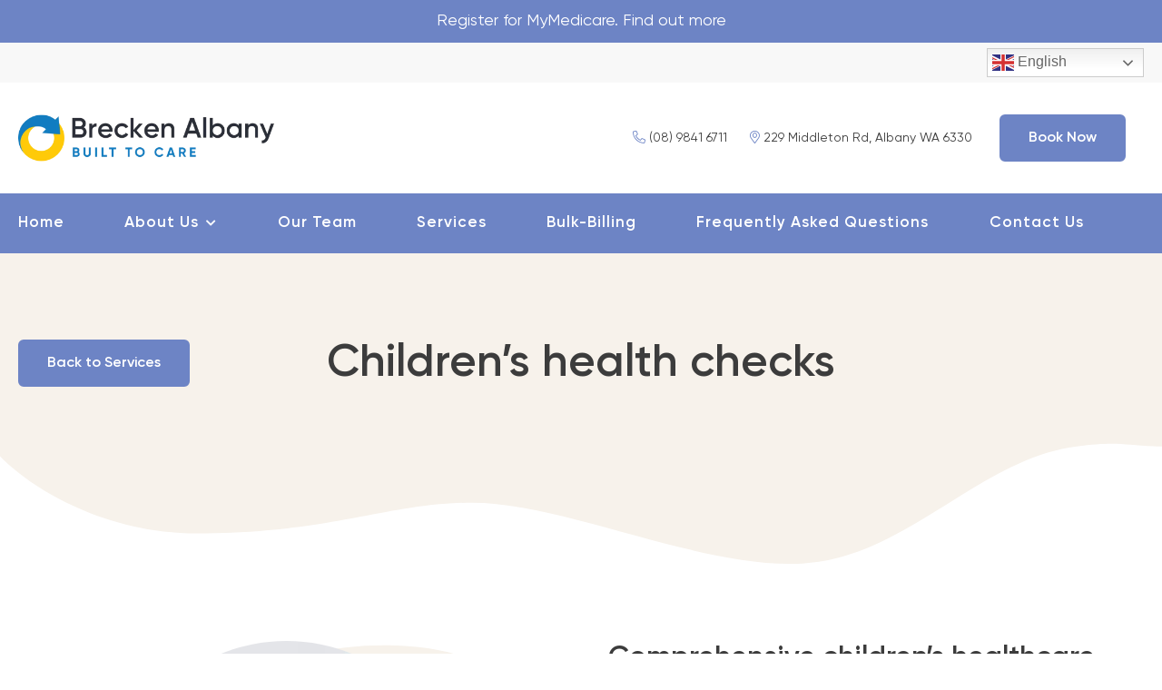

--- FILE ---
content_type: text/html; charset=UTF-8
request_url: https://breckenalbany.com.au/service/childrens-health-checks/
body_size: 12541
content:
<!DOCTYPE html><html lang=en-AU><head><meta charset="UTF-8"><meta name="viewport" content="width=device-width, initial-scale=1"><link rel=profile href=http://gmpg.org/xfn/11><meta name='robots' content='index, follow, max-image-preview:large, max-snippet:-1, max-video-preview:-1'><style>img:is([sizes="auto" i], [sizes^="auto," i]){contain-intrinsic-size:3000px 1500px}</style><title>Children&#039;s Health Checks - Brecken Health Albany - Child Development</title><meta name="description" content="Concerned about your child&#039;s development or want an overall health assessment? Our Albany doctors can provide children&#039;s health checks."><link rel=canonical href=https://breckenalbany.com.au/service/childrens-health-checks/ ><meta property="og:locale" content="en_US"><meta property="og:type" content="article"><meta property="og:title" content="Children&#039;s Health Checks - Brecken Health Albany - Child Development"><meta property="og:description" content="Concerned about your child&#039;s development or want an overall health assessment? Our Albany doctors can provide children&#039;s health checks."><meta property="og:url" content="https://breckenalbany.com.au/service/childrens-health-checks/"><meta property="og:site_name" content="Brecken Health Albany"><meta property="article:modified_time" content="2022-08-19T03:33:05+00:00"><meta name="twitter:card" content="summary_large_image"> <script type=application/ld+json class=yoast-schema-graph>{"@context":"https://schema.org","@graph":[{"@type":"WebPage","@id":"https://breckenalbany.com.au/service/childrens-health-checks/","url":"https://breckenalbany.com.au/service/childrens-health-checks/","name":"Children's Health Checks - Brecken Health Albany - Child Development","isPartOf":{"@id":"https://breckenalbany.com.au/#website"},"datePublished":"2020-10-05T01:15:32+00:00","dateModified":"2022-08-19T03:33:05+00:00","description":"Concerned about your child's development or want an overall health assessment? Our Albany doctors can provide children's health checks.","breadcrumb":{"@id":"https://breckenalbany.com.au/service/childrens-health-checks/#breadcrumb"},"inLanguage":"en-AU","potentialAction":[{"@type":"ReadAction","target":["https://breckenalbany.com.au/service/childrens-health-checks/"]}]},{"@type":"BreadcrumbList","@id":"https://breckenalbany.com.au/service/childrens-health-checks/#breadcrumb","itemListElement":[{"@type":"ListItem","position":1,"name":"Home","item":"https://breckenalbany.com.au/"},{"@type":"ListItem","position":2,"name":"Children&#8217;s health checks"}]},{"@type":"WebSite","@id":"https://breckenalbany.com.au/#website","url":"https://breckenalbany.com.au/","name":"Brecken Health Albany","description":"","publisher":{"@id":"https://breckenalbany.com.au/#organization"},"potentialAction":[{"@type":"SearchAction","target":{"@type":"EntryPoint","urlTemplate":"https://breckenalbany.com.au/?s={search_term_string}"},"query-input":{"@type":"PropertyValueSpecification","valueRequired":true,"valueName":"search_term_string"}}],"inLanguage":"en-AU"},{"@type":"Organization","@id":"https://breckenalbany.com.au/#organization","name":"Brecken Health Albany","url":"https://breckenalbany.com.au/","logo":{"@type":"ImageObject","inLanguage":"en-AU","@id":"https://breckenalbany.com.au/#/schema/logo/image/","url":"","contentUrl":"","caption":"Brecken Health Albany"},"image":{"@id":"https://breckenalbany.com.au/#/schema/logo/image/"}}]}</script> <link rel=stylesheet href=https://breckenalbany.com.au/wp-content/cache/minify/105461ba.css media=all><style id=classic-theme-styles-inline-css>.wp-block-button__link{color:#fff;background-color:#32373c;border-radius:9999px;box-shadow:none;text-decoration:none;padding:calc(.667em + 2px) calc(1.333em + 2px);font-size:1.125em}.wp-block-file__button{background:#32373c;color:#fff;text-decoration:none}</style><style id=safe-svg-svg-icon-style-inline-css>.safe-svg-cover{text-align:center}.safe-svg-cover .safe-svg-inside{display:inline-block;max-width:100%}.safe-svg-cover svg{fill:currentColor;height:100%;max-height:100%;max-width:100%;width:100%}</style><link rel=stylesheet href=https://breckenalbany.com.au/wp-content/cache/minify/105ac717.css media=all><style id=global-styles-inline-css>/*<![CDATA[*/:root{--wp--preset--aspect-ratio--square:1;--wp--preset--aspect-ratio--4-3:4/3;--wp--preset--aspect-ratio--3-4:3/4;--wp--preset--aspect-ratio--3-2:3/2;--wp--preset--aspect-ratio--2-3:2/3;--wp--preset--aspect-ratio--16-9:16/9;--wp--preset--aspect-ratio--9-16:9/16;--wp--preset--color--black:#000;--wp--preset--color--cyan-bluish-gray:#abb8c3;--wp--preset--color--white:#fff;--wp--preset--color--pale-pink:#f78da7;--wp--preset--color--vivid-red:#cf2e2e;--wp--preset--color--luminous-vivid-orange:#ff6900;--wp--preset--color--luminous-vivid-amber:#fcb900;--wp--preset--color--light-green-cyan:#7bdcb5;--wp--preset--color--vivid-green-cyan:#00d084;--wp--preset--color--pale-cyan-blue:#8ed1fc;--wp--preset--color--vivid-cyan-blue:#0693e3;--wp--preset--color--vivid-purple:#9b51e0;--wp--preset--gradient--vivid-cyan-blue-to-vivid-purple:linear-gradient(135deg,rgba(6,147,227,1) 0%,rgb(155,81,224) 100%);--wp--preset--gradient--light-green-cyan-to-vivid-green-cyan:linear-gradient(135deg,rgb(122,220,180) 0%,rgb(0,208,130) 100%);--wp--preset--gradient--luminous-vivid-amber-to-luminous-vivid-orange:linear-gradient(135deg,rgba(252,185,0,1) 0%,rgba(255,105,0,1) 100%);--wp--preset--gradient--luminous-vivid-orange-to-vivid-red:linear-gradient(135deg,rgba(255,105,0,1) 0%,rgb(207,46,46) 100%);--wp--preset--gradient--very-light-gray-to-cyan-bluish-gray:linear-gradient(135deg,rgb(238,238,238) 0%,rgb(169,184,195) 100%);--wp--preset--gradient--cool-to-warm-spectrum:linear-gradient(135deg,rgb(74,234,220) 0%,rgb(151,120,209) 20%,rgb(207,42,186) 40%,rgb(238,44,130) 60%,rgb(251,105,98) 80%,rgb(254,248,76) 100%);--wp--preset--gradient--blush-light-purple:linear-gradient(135deg,rgb(255,206,236) 0%,rgb(152,150,240) 100%);--wp--preset--gradient--blush-bordeaux:linear-gradient(135deg,rgb(254,205,165) 0%,rgb(254,45,45) 50%,rgb(107,0,62) 100%);--wp--preset--gradient--luminous-dusk:linear-gradient(135deg,rgb(255,203,112) 0%,rgb(199,81,192) 50%,rgb(65,88,208) 100%);--wp--preset--gradient--pale-ocean:linear-gradient(135deg,rgb(255,245,203) 0%,rgb(182,227,212) 50%,rgb(51,167,181) 100%);--wp--preset--gradient--electric-grass:linear-gradient(135deg,rgb(202,248,128) 0%,rgb(113,206,126) 100%);--wp--preset--gradient--midnight:linear-gradient(135deg,rgb(2,3,129) 0%,rgb(40,116,252) 100%);--wp--preset--font-size--small:13px;--wp--preset--font-size--medium:20px;--wp--preset--font-size--large:36px;--wp--preset--font-size--x-large:42px;--wp--preset--spacing--20:0.44rem;--wp--preset--spacing--30:0.67rem;--wp--preset--spacing--40:1rem;--wp--preset--spacing--50:1.5rem;--wp--preset--spacing--60:2.25rem;--wp--preset--spacing--70:3.38rem;--wp--preset--spacing--80:5.06rem;--wp--preset--shadow--natural:6px 6px 9px rgba(0, 0, 0, 0.2);--wp--preset--shadow--deep:12px 12px 50px rgba(0, 0, 0, 0.4);--wp--preset--shadow--sharp:6px 6px 0px rgba(0, 0, 0, 0.2);--wp--preset--shadow--outlined:6px 6px 0px -3px rgba(255, 255, 255, 1), 6px 6px rgba(0, 0, 0, 1);--wp--preset--shadow--crisp:6px 6px 0px rgba(0, 0, 0, 1)}:where(.is-layout-flex){gap:0.5em}:where(.is-layout-grid){gap:0.5em}body .is-layout-flex{display:flex}.is-layout-flex{flex-wrap:wrap;align-items:center}.is-layout-flex>:is(*,div){margin:0}body .is-layout-grid{display:grid}.is-layout-grid>:is(*,div){margin:0}:where(.wp-block-columns.is-layout-flex){gap:2em}:where(.wp-block-columns.is-layout-grid){gap:2em}:where(.wp-block-post-template.is-layout-flex){gap:1.25em}:where(.wp-block-post-template.is-layout-grid){gap:1.25em}.has-black-color{color:var(--wp--preset--color--black) !important}.has-cyan-bluish-gray-color{color:var(--wp--preset--color--cyan-bluish-gray) !important}.has-white-color{color:var(--wp--preset--color--white) !important}.has-pale-pink-color{color:var(--wp--preset--color--pale-pink) !important}.has-vivid-red-color{color:var(--wp--preset--color--vivid-red) !important}.has-luminous-vivid-orange-color{color:var(--wp--preset--color--luminous-vivid-orange) !important}.has-luminous-vivid-amber-color{color:var(--wp--preset--color--luminous-vivid-amber) !important}.has-light-green-cyan-color{color:var(--wp--preset--color--light-green-cyan) !important}.has-vivid-green-cyan-color{color:var(--wp--preset--color--vivid-green-cyan) !important}.has-pale-cyan-blue-color{color:var(--wp--preset--color--pale-cyan-blue) !important}.has-vivid-cyan-blue-color{color:var(--wp--preset--color--vivid-cyan-blue) !important}.has-vivid-purple-color{color:var(--wp--preset--color--vivid-purple) !important}.has-black-background-color{background-color:var(--wp--preset--color--black) !important}.has-cyan-bluish-gray-background-color{background-color:var(--wp--preset--color--cyan-bluish-gray) !important}.has-white-background-color{background-color:var(--wp--preset--color--white) !important}.has-pale-pink-background-color{background-color:var(--wp--preset--color--pale-pink) !important}.has-vivid-red-background-color{background-color:var(--wp--preset--color--vivid-red) !important}.has-luminous-vivid-orange-background-color{background-color:var(--wp--preset--color--luminous-vivid-orange) !important}.has-luminous-vivid-amber-background-color{background-color:var(--wp--preset--color--luminous-vivid-amber) !important}.has-light-green-cyan-background-color{background-color:var(--wp--preset--color--light-green-cyan) !important}.has-vivid-green-cyan-background-color{background-color:var(--wp--preset--color--vivid-green-cyan) !important}.has-pale-cyan-blue-background-color{background-color:var(--wp--preset--color--pale-cyan-blue) !important}.has-vivid-cyan-blue-background-color{background-color:var(--wp--preset--color--vivid-cyan-blue) !important}.has-vivid-purple-background-color{background-color:var(--wp--preset--color--vivid-purple) !important}.has-black-border-color{border-color:var(--wp--preset--color--black) !important}.has-cyan-bluish-gray-border-color{border-color:var(--wp--preset--color--cyan-bluish-gray) !important}.has-white-border-color{border-color:var(--wp--preset--color--white) !important}.has-pale-pink-border-color{border-color:var(--wp--preset--color--pale-pink) !important}.has-vivid-red-border-color{border-color:var(--wp--preset--color--vivid-red) !important}.has-luminous-vivid-orange-border-color{border-color:var(--wp--preset--color--luminous-vivid-orange) !important}.has-luminous-vivid-amber-border-color{border-color:var(--wp--preset--color--luminous-vivid-amber) !important}.has-light-green-cyan-border-color{border-color:var(--wp--preset--color--light-green-cyan) !important}.has-vivid-green-cyan-border-color{border-color:var(--wp--preset--color--vivid-green-cyan) !important}.has-pale-cyan-blue-border-color{border-color:var(--wp--preset--color--pale-cyan-blue) !important}.has-vivid-cyan-blue-border-color{border-color:var(--wp--preset--color--vivid-cyan-blue) !important}.has-vivid-purple-border-color{border-color:var(--wp--preset--color--vivid-purple) !important}.has-vivid-cyan-blue-to-vivid-purple-gradient-background{background:var(--wp--preset--gradient--vivid-cyan-blue-to-vivid-purple) !important}.has-light-green-cyan-to-vivid-green-cyan-gradient-background{background:var(--wp--preset--gradient--light-green-cyan-to-vivid-green-cyan) !important}.has-luminous-vivid-amber-to-luminous-vivid-orange-gradient-background{background:var(--wp--preset--gradient--luminous-vivid-amber-to-luminous-vivid-orange) !important}.has-luminous-vivid-orange-to-vivid-red-gradient-background{background:var(--wp--preset--gradient--luminous-vivid-orange-to-vivid-red) !important}.has-very-light-gray-to-cyan-bluish-gray-gradient-background{background:var(--wp--preset--gradient--very-light-gray-to-cyan-bluish-gray) !important}.has-cool-to-warm-spectrum-gradient-background{background:var(--wp--preset--gradient--cool-to-warm-spectrum) !important}.has-blush-light-purple-gradient-background{background:var(--wp--preset--gradient--blush-light-purple) !important}.has-blush-bordeaux-gradient-background{background:var(--wp--preset--gradient--blush-bordeaux) !important}.has-luminous-dusk-gradient-background{background:var(--wp--preset--gradient--luminous-dusk) !important}.has-pale-ocean-gradient-background{background:var(--wp--preset--gradient--pale-ocean) !important}.has-electric-grass-gradient-background{background:var(--wp--preset--gradient--electric-grass) !important}.has-midnight-gradient-background{background:var(--wp--preset--gradient--midnight) !important}.has-small-font-size{font-size:var(--wp--preset--font-size--small) !important}.has-medium-font-size{font-size:var(--wp--preset--font-size--medium) !important}.has-large-font-size{font-size:var(--wp--preset--font-size--large) !important}.has-x-large-font-size{font-size:var(--wp--preset--font-size--x-large) !important}:where(.wp-block-post-template.is-layout-flex){gap:1.25em}:where(.wp-block-post-template.is-layout-grid){gap:1.25em}:where(.wp-block-columns.is-layout-flex){gap:2em}:where(.wp-block-columns.is-layout-grid){gap:2em}:root :where(.wp-block-pullquote){font-size:1.5em;line-height:1.6}/*]]>*/</style><link rel=stylesheet href=https://breckenalbany.com.au/wp-content/cache/minify/1054b659.css media=all> <script src=https://breckenalbany.com.au/wp-content/cache/minify/10537eb0.js></script> <script>(function(w,d,s,l,i){w[l]=w[l]||[];w[l].push({'gtm.start':new Date().getTime(),event:'gtm.js'});var f=d.getElementsByTagName(s)[0],j=d.createElement(s),dl=l!='dataLayer'?'&l='+l:'';j.async=true;j.src='https://www.googletagmanager.com/gtm.js?id='+i+dl;f.parentNode.insertBefore(j,f);})(window,document,'script','dataLayer','GTM-MRKLSDK');</script> <script>document.createElement("picture");if(!window.HTMLPictureElement&&document.addEventListener){window.addEventListener("DOMContentLoaded",function(){var s=document.createElement("script");s.src="https://breckenalbany.com.au/wp-content/plugins/webp-express/js/picturefill.min.js";document.body.appendChild(s);});}</script> <style>/*<![CDATA[*/html,body,.header-middle{background-color:#fff}.services-list .service-inner:hover{background-color:#f1f3fa}.specialist-doctors{background-color:#f1f3fa}.slider-section{background-color:#f1f3fa}.gf_progressbar{background-color:#f1f3fa}.our-services{background-color:#f1f3fa}.our-network{background-color:#f1f3fa}body .site-header .site-header-wrapper .site-menu .main-navigation ul li ul.sub-menu li.current_page_ancestor > a, body .site-header .site-header-wrapper .site-menu .main-navigation ul li ul.sub-menu li a:hover, body .site-header .site-header-wrapper .site-menu .main-navigation ul li ul.sub-menu li a:focus, body .site-header .site-header-wrapper .site-menu .main-navigation ul li ul.sub-menu li.current-menu-item a{background-color:#f1f3fa}.wp-block-button__link, input.button, .gform_button, body .pt-cv-wrapper .pt-cv-more{background-color:#6d84c5}.site-header-wrapper > .wp-block-buttons .wp-block-button__link{color:#6d84c5}.wp-block-button__link, input.button, .gform_button, body .pt-cv-wrapper .pt-cv-more{border-color:#6d84c5}.wp-block-button__link:hover, .wp-block-button__link:focus, body .gform_wrapper .gform_footer .gform_button:hover, body .gform_wrapper .gform_page_footer input.button:hover, body .gform_wrapper .gform_footer .gform_button:focus, body .gform_wrapper .gform_page_footer input.button:focus, body .pt-cv-wrapper .pt-cv-more:hover, body .pt-cv-wrapper .pt-cv-more:focus{color:#6d84c5}.wp-block-button__link:hover, .wp-block-button__link:focus, body .pt-cv-wrapper .pt-cv-more:hover, body .pt-cv-wrapper .pt-cv-more:focus{border-color:#6d84c5}body .white-text.footer-top .wp-block-buttons .wp-block-button.highlight-button > .wp-block-button__link:hover, body .white-text.footer-top .wp-block-buttons .wp-block-button.highlight-button>.wp-block-button__link:focus{color:#6d84c5}body a,.wp-block-button.is-style-outline>.wp-block-button__link{color:#6d84c5}body a{border-color:#6d84c5}body .switcher .selected a:after{color:#6d84c5}h5{color:#6d84c5}.gf_progressbar_percentage{background-color:#6d84c5}.select2-container--default .select2-results__option--highlighted[aria-selected], body .pt-cv-wrapper .dropdown-menu>li>.pt-cv-filter-option:hover{background-color:#6d84c5}body .site-header .site-header-wrapper .site-menu .main-navigation ul li ul.sub-menu li.current_page_ancestor > a, body .site-header .site-header-wrapper .site-menu .main-navigation ul li ul.sub-menu li a:hover, body .site-header .site-header-wrapper .site-menu .main-navigation ul li ul.sub-menu li a:focus, body .site-header .site-header-wrapper .site-menu .main-navigation ul li ul.sub-menu li.current-menu-item a{color:#6d84c5}.wp-social-link a:hover, .wp-social-link a:focus, body .white-text .wp-block-social-links .wp-social-link a:hover, body .white-text .wp-block-social-links .wp-social-link a:focus{border-color:#6d84c5}.wp-social-link a:hover, .wp-social-link a:focus, body .white-text .wp-block-social-links .wp-social-link a:hover, body .white-text .wp-block-social-links .wp-social-link a:focus{background-color:#6d84c5}body.home .squiggle-header .inner-column-1{border-color:#6d84c5}.services-list .service-inner i{color:#6d84c5}.services-list-block .services-list .service .service-inner:hover{border-color:#6d84c5}.partners-list-block .partners-list .partner .partner-inner:hover{border-color:#6d84c5}.services-list .service-inner:hover h6, .services-list.type-full .service-inner h6{color:#6d84c5}.view-doctors .inner-column-1{background-color:#6d84c5}body a.alternate-link:hover, body a.alternate-link:focus{background-color:#6d84c5}.image-slider-block .lSAction>a:hover{background-color:#6d84c5}body .lSSlideOuter .lSPager.lSpg > li a{border-color:#6d84c5}.lSSlideOuter .lSPager.lSpg > li:hover a, .lSSlideOuter .lSPager.lSpg > li.active a{background-color:#6d84c5}body .specialist-doctors .doctors .doctor .doctor-inner:hover, body .pt-cv-wrapper .pt-cv-page .pt-cv-content-item .pt-cv-ifield:hover{border-color:#6d84c5}body .gform_wrapper ul.gform_fields li.gfield input:not([type="radio"]):not([type="checkbox"]):not([type="submit"]):not([type="button"]):not([type="image"]):not([type="file"]):focus, body .gform_wrapper ul.gform_fields li.gfield textarea:focus{border-color:#6d84c5}body .mobile-menu-toggle .hamburger{color:#6d84c5}body .mobile-menu-toggle .hamburger .hamburger-inner, body .mobile-menu-toggle .hamburger .hamburger-inner:before, body .mobile-menu-toggle .hamburger .hamburger-inner:after{background-color:#6d84c5}body a:hover, body a:focus{border-color:#6d84c5}.btn-group>.btn{background-color:#6d84c5}.btn-group>.btn{border-color:#6d84c5}.btn-group>.btn:hover{color:#6d84c5}.btn-group>.btn.active{color:#6d84c5}.accordion-block .accordion-item .header a span.handle:before{color:#6d84c5}.wp-block-button.highlight-button>.wp-block-button__link{background-color:#6d84c5}.wp-block-button.highlight-button>.wp-block-button__link{border-color:#6d84c5}.wp-block-button.is-style-outline>.wp-block-button__link:hover:after,.wp-block-button.is-style-outline>.wp-block-button__link:focus:after{color:#6d84c5}.doctor-nav a:hover:after, .doctor-nav a:focus:after, .doctor-nav a:hover:before, .doctor-nav a:focus:before{color:#6d84c5}body .header-bottom{background-color:#6d84c5}body .footer-wrapper{background-color:#6d84c5}body .site-header .site-header-wrapper .site-menu .main-navigation ul li ul.sub-menu{border-color:#6d84c5}body .site-header .site-header-wrapper .site-menu .main-navigation ul li ul.sub-menu:before{border-bottom-color:#6d84c5}body .switcher .option a.selected, body .switcher .option a:hover{background-color:#6d84c5}body.home .squiggle-header .inner-column-2{border-color:#6d84c5}.fancy-image-block .featured-bg-2{fill:#6d84c5}.single-post .article-meta .article-share .at-share-btn-elements .at-share-btn:before{background-color:#6d84c5}.single-post .article-meta .article-share .at-share-btn-elements .at-share-btn:hover:before{background-color:#ffcb08}.fancy-image-block .featured-bg-3{fill:#ffcb08}ul li:before{color:#6d84c5}ul.fancy-list li:after{background-color:#ffcb08}body.single-location .kt-has-3-columns .wp-block-kadence-column .kt-inside-inner-col:before{color:#6d84c5}.locations-list-block .phone:before, .locations-list-block .address:before, .locations-list-block .fax:before, .locations-list-block .healthlink:before{color:#6d84c5}span.gfield_required{color:#6d84c5}.location-booking .location i, .location-numbers i{color:#6d84c5}.footer-wrapper footer.site-footer .footer-top .kt-has-2-columns .inner-column-2 > .kt-inside-inner-col .location-booking .wp-block-buttons .wp-block-button:not(.is-style-outline)>.wp-block-button__link{color:#6d84c5}.footer-wrapper footer.site-footer .footer-top .kt-has-2-columns .inner-column-2 > .kt-inside-inner-col .location-booking .wp-block-buttons .wp-block-button:not(.is-style-outline)>.wp-block-button__link:hover{background-color:#6d84c5}.footer-wrapper footer.site-footer .footer-top .kt-has-2-columns .inner-column-2 > .kt-inside-inner-col .location-booking .wp-block-buttons .wp-block-button:not(.is-style-outline)>.wp-block-button__link:focus{background-color:#6d84c5}body .select2-container .select2-selection--single .select2-selection__rendered{color:#6d84c5}body .select2-container .select2-selection--single .select2-selection__arrow b:before{color:#6d84c5}.home-content h2:after{background-color:#6d84c5}.icon-columns-block h2:after{background-color:#6d84c5}.doctors-list h2:after{background-color:#6d84c5}.home .our-services h2:after{background-color:#6d84c5}.our-network h2:after{background-color:#6d84c5}.svg-primary{fill:#6d84c5}.services-list-block .services-list .service .service-inner h2{color:#6d84c5}.services-list-block .services-list .service .service-inner h3{color:#6d84c5}.svg-accent{fill:#ffcb08}span.gform_drop_instructions:before{color:#6d84c5}input.gform_button_select_files{color:#6d84c5}@media (max-width: 1079px){body .header-top{background-color:#f1f3fa}body.menu-active .header-middle{background-color:#6d84c5}body.menu-active .mobile-menu-toggle #menu-toggle{color:#6d84c5}body .site-header-wrapper .mobile-extras .location-numbers i{color:#6d84c5}body .site-header-wrapper .mobile-extras .location-booking .wp-block-buttons .wp-block-button:not(.is-style-outline)>.wp-block-button__link{color:#6d84c5}body .site-header-wrapper .mobile-extras .location-booking .wp-block-buttons .wp-block-button:not(.is-style-outline)>.wp-block-button__link:hover{background-color:#6d84c5}.header-top .location-numbers .phone a{background-color:#6d84c5}}/*]]>*/</style><link rel=icon href=https://breckenalbany.com.au/wp-content/uploads/2022/06/cropped-favicon-32x32.png sizes=32x32><link rel=icon href=https://breckenalbany.com.au/wp-content/uploads/2022/06/cropped-favicon-192x192.png sizes=192x192><link rel=apple-touch-icon href=https://breckenalbany.com.au/wp-content/uploads/2022/06/cropped-favicon-180x180.png><meta name="msapplication-TileImage" content="https://breckenalbany.com.au/wp-content/uploads/2022/06/cropped-favicon-270x270.png"></head><body class="wp-singular service-template-default single single-service postid-439 wp-theme-duxdigital no-sidebar browser_chrome os_linux page-childrens-health-checks has-covid-bar"><noscript><iframe src="https://www.googletagmanager.com/ns.html?id=GTM-MRKLSDK" height=0 width=0 style=display:none;visibility:hidden></iframe></noscript><div id=page class=site> <a class="skip-link screen-reader-text" href=#content>Skip to content</a><div class="covid alignfull header-bottom"> <a href=" https://www.servicesaustralia.gov.au/register-for-mymedicare?context=37386" style="display: block; text-align: center; color: #fff; border: none; padding: 10px;">Register for MyMedicare. Find out more</a></div><header id=masthead data-responsive-width=979 class=site-header role=banner><div class=header-top><div class="site-header-wrapper alignwide"><div class=gtranslate_wrapper id=gt-wrapper-44304264></div></div></div><div class=header-middle><div class="site-header-wrapper alignwide"><div class=site-branding> <a class=site-logo title="Brecken Health Albany" href=/ > <span class=logo-desktop><picture><source srcset="https://breckenalbany.com.au/wp-content/webp-express/webp-images/doc-root/wp-content/uploads/2023/10/Brecken-albany-1024x178.png.webp 1024w, https://breckenalbany.com.au/wp-content/webp-express/webp-images/doc-root/wp-content/uploads/2023/10/Brecken-albany-300x52.png.webp 300w, https://breckenalbany.com.au/wp-content/webp-express/webp-images/doc-root/wp-content/uploads/2023/10/Brecken-albany-768x134.png.webp 768w, https://breckenalbany.com.au/wp-content/webp-express/webp-images/doc-root/wp-content/uploads/2023/10/Brecken-albany-1536x267.png.webp 1536w, https://breckenalbany.com.au/wp-content/webp-express/webp-images/doc-root/wp-content/uploads/2023/10/Brecken-albany-2048x356.png.webp 2048w" sizes="(max-width: 1024px) 100vw, 1024px" type=image/webp><img width=1024 height=178 src=https://breckenalbany.com.au/wp-content/uploads/2023/10/Brecken-albany-1024x178.png class="attachment-large size-large webpexpress-processed" alt decoding=async fetchpriority=high srcset="https://breckenalbany.com.au/wp-content/uploads/2023/10/Brecken-albany-1024x178.png 1024w, https://breckenalbany.com.au/wp-content/uploads/2023/10/Brecken-albany-300x52.png 300w, https://breckenalbany.com.au/wp-content/uploads/2023/10/Brecken-albany-768x134.png 768w, https://breckenalbany.com.au/wp-content/uploads/2023/10/Brecken-albany-1536x267.png 1536w, https://breckenalbany.com.au/wp-content/uploads/2023/10/Brecken-albany-2048x356.png 2048w" sizes="(max-width: 1024px) 100vw, 1024px"></picture></span> <span class=logo-mobile><img width=305 height=53 src=https://breckenalbany.com.au/wp-content/uploads/2022/06/logo-white-footer.svg class="attachment-large size-large" alt="Brecken Health Albany" decoding=async></span> </a></div><div class="location-booking no-form"><div class=location><div class=address><i class="fal fa-map-marker-alt"></i> 229 Middleton Rd, Albany WA 6330</div><div class=phone><a href=tel:0898416711><i class="fal fa-phone-alt"></i> (08) 9841 6711</a></div></div><div class=wp-block-buttons><div class="wp-block-button highlight-button"><a id=editsaveBtn class=wp-block-button__link href=https://automedsystems.com.au/ams/clinics/1144/hillside-family-practice-mount-clarence-6330/doctors/ >Book Now</a></div></div></div><div class=mobile-menu-toggle> <button id=menu-toggle class="menu-toggle hamburger hamburger--spin"> Menu <span class=hamburger-box> <span class=hamburger-inner></span> </span> </button></div></div></div><div class=header-bottom><div class="site-header-wrapper alignwide"><div id=site-menu class=site-menu><div class="mobile-extras extras-top"><div class="location-booking no-form"><div class=location><div class=address><i class="fal fa-map-marker-alt"></i> 229 Middleton Rd, Albany WA 6330</div><div class=phone><a href=tel:0898416711><i class="fal fa-phone-alt"></i> (08) 9841 6711</a></div></div><div class=wp-block-buttons><div class="wp-block-button highlight-button"><a id=editsaveBtn class=wp-block-button__link href=https://automedsystems.com.au/ams/clinics/1144/hillside-family-practice-mount-clarence-6330/doctors/ >Book Now</a></div></div></div><div class="location-numbers count-1"><div class=location-number-item><span class=address><i class="fal fa-map-marker-alt"></i> 229 Middleton Rd, Albany WA 6330</span><span class=phone><a href=tel:0898416711>(08) 9841 6711</a></span></div></div></div><nav id=site-navigation class=main-navigation role=navigation aria-label="Primary Menu"><div class=menu-main-menu-container><ul id=menu-main-menu class=primary-menu><li id=menu-item-707 class="menu-item menu-item-type-post_type menu-item-object-page menu-item-home menu-item-707"><a href=https://breckenalbany.com.au/ >Home</a></li> <li id=menu-item-701 class="menu-item menu-item-type-post_type menu-item-object-page menu-item-has-children menu-item-701"><a href=https://breckenalbany.com.au/about-us/ >About Us</a><ul class=sub-menu> <li id=menu-item-702 class="menu-item menu-item-type-post_type menu-item-object-page menu-item-702"><a href=https://breckenalbany.com.au/about-us/fees-and-billing-arrangements/ >Fees and billing arrangements</a></li> <li id=menu-item-807 class="menu-item menu-item-type-post_type menu-item-object-page menu-item-807"><a href=https://breckenalbany.com.au/bupa-immigrations/ >BUPA Immigration Medicals</a></li></ul> </li> <li id=menu-item-706 class="menu-item menu-item-type-post_type menu-item-object-page menu-item-706"><a href=https://breckenalbany.com.au/our-team/ >Our Team</a></li> <li id=menu-item-705 class="menu-item menu-item-type-post_type menu-item-object-page menu-item-705"><a href=https://breckenalbany.com.au/services/ >Services</a></li> <li id=menu-item-1017 class="menu-item menu-item-type-post_type menu-item-object-page menu-item-1017"><a href=https://breckenalbany.com.au/bulk-billing-gp-albany/ >Bulk-Billing</a></li> <li id=menu-item-703 class="menu-item menu-item-type-post_type menu-item-object-page menu-item-703"><a href=https://breckenalbany.com.au/frequently-asked-questions/ >Frequently Asked Questions</a></li> <li id=menu-item-704 class="menu-item menu-item-type-post_type menu-item-object-page menu-item-704"><a href=https://breckenalbany.com.au/contact-us/ >Contact Us</a></li></ul></div></nav><div class=mobile-extras><div class=gtranslate_wrapper id=gt-wrapper-72147207></div></div></div></div></div></header><div id=content class=site-content> <script>!function(f,b,e,v,n,t,s)
{if(f.fbq)return;n=f.fbq=function(){n.callMethod?n.callMethod.apply(n,arguments):n.queue.push(arguments)};if(!f._fbq)f._fbq=n;n.push=n;n.loaded=!0;n.version='2.0';n.queue=[];t=b.createElement(e);t.async=!0;t.src=v;s=b.getElementsByTagName(e)[0];s.parentNode.insertBefore(t,s)}(window,document,'script','https://connect.facebook.net/en_US/fbevents.js');fbq('init','9351796744928715');fbq('track','PageView');</script> <noscript><img height=1 width=1 style=display:none src="https://www.facebook.com/tr?id=9351796744928715&ev=PageView&noscript=1"></noscript><div class=site-content-wrapper><div id=primary class=content-area><main id=main class=site-main role=main><article id=post-439 class="post-439 service type-service status-publish hentry"><div class=hentry-wrapper><header class=squiggle-header><div class="header-content alignwide"><div class="wp-block-buttons back-button"><div class=wp-block-button> <a class=wp-block-button__link href=/services/ >Back to Services</a></div></div><div class=header-content-inner><h1>Children&#8217;s health checks</h1></div></div></header><div class=entry-content><div class="wp-block-kadence-rowlayout alignwide"><div id=kt-layout-id_ce922c-ec class="kt-row-layout-inner kt-layout-id_ce922c-ec"><div class="kt-row-column-wrap kt-has-2-columns kt-gutter-default kt-v-gutter-default kt-row-valign-top kt-row-layout-equal kt-tab-layout-inherit kt-m-colapse-left-to-right kt-mobile-layout-row"><div class="wp-block-kadence-column inner-column-1 kadence-column_5e64d2-ad"><div class=kt-inside-inner-col><div id=fancy-image-block_5ecb4f4ea04e0 class=fancy-image-block><div class=style-circle> <picture><source srcset=https://breckenalbany.com.au/wp-content/webp-express/webp-images/doc-root/wp-content/uploads/2020/10/young-family-420x420.jpg.webp type=image/webp><img decoding=async src=https://breckenalbany.com.au/wp-content/uploads/2020/10/young-family-420x420.jpg alt="A mother and five young kids laugh and smile while seated together on a lounge room sofa" class=webpexpress-processed></picture> <svg class=featured-bg-1 width=455 height=385 viewBox="0 0 455 385" fill=none xmlns=http://www.w3.org/2000/svg> <path d="M103.707 351.046C4.50319 360.874 -15.3511 262.314 10.022 183.412C35.4623 104.51 216.506 -125.011 406.972 88.7161C477.64 168.025 473.064 337.488 374.936 370.161C237.101 416.119 218.727 339.59 103.707 351.046Z" fill=#F7F2EB /> </svg> <svg class=featured-bg-2 width=69 height=66 viewBox="0 0 69 66" fill=none xmlns=http://www.w3.org/2000/svg> <path d="M69 48.0118C68.1241 48.5773 67.3346 49.1428 66.4957 49.6222C63.9668 51.0605 61.4625 52.548 58.8595 53.8634C55.1586 55.7442 51.4084 57.5513 47.6212 59.2724C44.9195 60.5017 42.1562 61.5712 39.3805 62.6161C37.4067 63.3537 35.3835 63.9929 33.348 64.583C30.9424 65.2714 28.4875 65.6402 25.9832 65.6648C24.7866 65.6771 23.5776 65.8369 22.381 65.9476C19.3093 66.2426 16.5953 65.2591 14.0047 63.8454C10.4025 61.8908 7.4664 59.2355 5.27053 55.7688C3.9012 53.5929 2.3715 51.4908 1.693 48.983C1.11319 46.8563 0.755437 44.6558 0.397684 42.4676C-0.046424 39.6648 -0.145113 36.8496 0.237313 34.0099C0.915811 29.0435 2.79094 24.5565 6.10941 20.721C9.08246 17.2912 12.1295 13.9229 15.1766 10.5545C16.916 8.63681 19.0132 7.12476 21.1104 5.64958C23.7504 3.79331 26.452 2.0108 29.1167 0.179118C29.4744 -0.0667449 29.6965 -0.0790366 29.9925 0.265172C32.2994 3.05572 34.631 5.80939 36.9379 8.59994C38.4923 10.4685 40.0096 12.3739 41.527 14.2671C41.7244 14.5129 41.9094 14.7588 42.0945 15.0047C42.6126 15.7054 42.6126 15.7177 41.8354 16.2094C38.5786 18.2501 35.2972 20.2416 32.0774 22.3437C29.8568 23.7943 27.6856 25.3309 25.5761 26.9413C24.3302 27.9002 23.2076 29.0312 22.1343 30.1867C20.5306 31.9078 19.7781 34.0222 19.4697 36.3087C19.3463 37.2184 19.1612 38.1281 18.9515 39.0132C18.3594 41.435 18.8158 43.5002 20.8637 45.0615C21.7395 45.7253 22.5907 46.4506 23.553 47.0038C26.2176 48.5281 29.1537 48.9092 32.2007 48.7002C34.779 48.5158 37.1599 47.5939 39.5532 46.6842C45.1169 44.5697 50.2365 41.6931 54.9243 38.0298C56.0839 37.1324 57.2805 36.2718 58.4648 35.4236C59.205 34.895 59.316 34.895 59.8218 35.5957C60.673 36.7513 61.4625 37.956 62.326 39.1116C63.9668 41.312 65.6445 43.4756 67.2976 45.6638C67.8527 46.4137 68.4079 47.1882 69 48.0118Z"/> </svg> <svg class=featured-bg-3 width=145 height=144 viewBox="0 0 145 144" fill=none xmlns=http://www.w3.org/2000/svg> <path d="M79.8708 19.4486C75.8468 24.9972 74.5558 32.4106 72.8537 38.919C71.5302 43.9305 67.2752 53.6102 71.3602 57.9415C72.3533 58.997 73.5323 59.4582 74.9649 58.9788C80.5838 57.0262 81.3222 47.0716 82.4361 42.0512C83.9374 35.349 86.349 27.9049 85.2839 20.9983C84.9047 18.5035 81.4799 17.2045 79.8708 19.4486Z"/> <path d="M6.89902 73.2049C11.2732 77.1865 17.6709 76.0343 23.18 76.1287C29.7368 76.2428 36.282 76.3941 42.8299 76.6932C47.898 76.918 48.593 67.9374 43.4724 67.5409C36.8093 67.0097 30.1605 66.589 23.4806 66.4769C17.7004 66.387 11.2373 65.3473 6.74642 69.6469C5.74134 70.5874 5.94685 72.3581 6.89902 73.2049Z"/> <path d="M54.1177 54.3313C51.0613 45.6956 46.2459 37.8773 40.1192 31.0909C37.7038 28.42 32.6468 30.77 34.4029 34.4249C38.1339 42.2364 41.8895 50.0474 45.9134 57.7062C48.6081 62.7995 56.057 59.8806 54.1177 54.3313Z"/> <path d="M82.6733 122.832C70.2947 119.733 62.6622 112.146 59.8323 100.463C58.0162 92.9285 59.6744 85.3858 64.9432 79.2008C66.0163 77.9388 67.4369 76.819 68.9142 76.0925C75.9835 72.6376 83.3857 71.1732 91.2394 72.7815C94.7149 73.5006 97.2206 75.7264 100.015 77.6025C104.744 80.7651 107.568 85.5237 110.341 90.1845C111.625 92.3441 111.816 95.3102 112.013 97.9435C112.533 105.34 108.417 111.235 105.366 117.433C104.487 119.196 102.929 120.208 100.99 120.634C97.1858 121.435 93.4231 122.495 89.5763 123.014C87.1556 123.362 84.6338 122.91 82.6733 122.832Z"/> </svg></div></div><p></p><div id=fancy-image-block_5efd1eaa9fc54 class=fancy-image-block></div></div></div><div class="wp-block-kadence-column inner-column-2 kadence-column_13023f-eb"><div class=kt-inside-inner-col><h2 class="wp-block-heading">Comprehensive children&#8217;s healthcare</h2><p>As a practice we encourage parents to bring their children in for 3-4 year old health check.</p><p>This includes monitoring for development and reaching normal milestones and readiness for school by screening hearing, visual acuity, co-ordination and gross and fine motor skills.</p><p></p></div></div></div></div></div><div class="specialist-doctors alignfull"><div class="doctors-list alignwide"><h2>Our Team</h2><div class=doctors><div class=doctor><div class=doctor-inner><div class=doctor-image><a href=https://breckenalbany.com.au/team-member/dr-simon-moss/ ><picture><source srcset="https://breckenalbany.com.au/wp-content/webp-express/webp-images/doc-root/wp-content/uploads/2023/07/Dr.-Simon-Moss-420x420.jpeg.webp 420w, https://breckenalbany.com.au/wp-content/webp-express/webp-images/doc-root/wp-content/uploads/2023/07/Dr.-Simon-Moss-150x150.jpeg.webp 150w" sizes="(max-width: 420px) 100vw, 420px" type=image/webp><img width=420 height=420 src=https://breckenalbany.com.au/wp-content/uploads/2023/07/Dr.-Simon-Moss-420x420.jpeg class="attachment-square size-square wp-post-image webpexpress-processed" alt decoding=async srcset="https://breckenalbany.com.au/wp-content/uploads/2023/07/Dr.-Simon-Moss-420x420.jpeg 420w, https://breckenalbany.com.au/wp-content/uploads/2023/07/Dr.-Simon-Moss-150x150.jpeg 150w" sizes="(max-width: 420px) 100vw, 420px"></picture></a></div><h5>Dr. Simon Moss</h5><div class=description> I grew up in City Beach, graduated from the University of Western Australia I worked at Glen Street Practice from 1999 u...</div> <a class=doctor-link href=https://breckenalbany.com.au/team-member/dr-simon-moss/ >Dr. Simon Moss</a></div></div><div class=doctor><div class=doctor-inner><div class=doctor-image><a href=https://breckenalbany.com.au/team-member/dr-charles-prasad/ ><picture><source srcset="https://breckenalbany.com.au/wp-content/webp-express/webp-images/doc-root/wp-content/uploads/2020/10/Dr-Charles-Prasad-2025-420x420.jpg.webp 420w, https://breckenalbany.com.au/wp-content/webp-express/webp-images/doc-root/wp-content/uploads/2020/10/Dr-Charles-Prasad-2025-150x150.jpg.webp 150w" sizes="(max-width: 420px) 100vw, 420px" type=image/webp><img width=420 height=420 src=https://breckenalbany.com.au/wp-content/uploads/2020/10/Dr-Charles-Prasad-2025-420x420.jpg class="attachment-square size-square wp-post-image webpexpress-processed" alt="Dr Charles Prasad smiles at the camera with a clinical setting in the background" decoding=async srcset="https://breckenalbany.com.au/wp-content/uploads/2020/10/Dr-Charles-Prasad-2025-420x420.jpg 420w, https://breckenalbany.com.au/wp-content/uploads/2020/10/Dr-Charles-Prasad-2025-150x150.jpg 150w" sizes="(max-width: 420px) 100vw, 420px"></picture></a></div><h5>Dr Charles Prasad</h5><div class=description> MBBS AMC FRACGP Dr Charles Prasad is a General Practitioner with over 10 years of experience in both private practice an...</div> <a class=doctor-link href=https://breckenalbany.com.au/team-member/dr-charles-prasad/ >Dr Charles Prasad</a></div></div><div class=doctor><div class=doctor-inner><div class=doctor-image><a href=https://breckenalbany.com.au/team-member/dr-deepti-prasad/ ><picture><source srcset="https://breckenalbany.com.au/wp-content/webp-express/webp-images/doc-root/wp-content/uploads/2020/10/Dr-Deepti-Prasad-2025-420x420.jpg.webp 420w, https://breckenalbany.com.au/wp-content/webp-express/webp-images/doc-root/wp-content/uploads/2020/10/Dr-Deepti-Prasad-2025-150x150.jpg.webp 150w" sizes="auto, (max-width: 420px) 100vw, 420px" type=image/webp><img width=420 height=420 src=https://breckenalbany.com.au/wp-content/uploads/2020/10/Dr-Deepti-Prasad-2025-420x420.jpg class="attachment-square size-square wp-post-image webpexpress-processed" alt="Dr Deepti Prasad smiles at the camera. She has dark red hair and is wearing a black and white blouse" decoding=async loading=lazy srcset="https://breckenalbany.com.au/wp-content/uploads/2020/10/Dr-Deepti-Prasad-2025-420x420.jpg 420w, https://breckenalbany.com.au/wp-content/uploads/2020/10/Dr-Deepti-Prasad-2025-150x150.jpg 150w" sizes="auto, (max-width: 420px) 100vw, 420px"></picture></a></div><h5>Dr Deepti Prasad</h5><div class=description> MBBS AMC DCH FRACGP With a holistic and compassionate approach, Dr Deepti Prasad works in partnership with families to h...</div> <a class=doctor-link href=https://breckenalbany.com.au/team-member/dr-deepti-prasad/ >Dr Deepti Prasad</a></div></div></div></div></div></div></div></article></main></div></div></div><div class=footer-wrapper><div class=hentry-wrapper><footer id=colophon class=site-footer role=contentinfo><div class="wp-block-kadence-rowlayout alignfull footer-top white-text"><div id=kt-layout-id_b99543-3b class="kt-row-layout-inner kt-layout-id_b99543-3b"><div class="kt-row-column-wrap kt-has-1-columns kt-gutter-default kt-v-gutter-default kt-row-valign-top kt-row-layout-equal kt-tab-layout-inherit kt-m-colapse-left-to-right kt-mobile-layout-row"><div class="wp-block-kadence-column inner-column-1 kadence-column_8605d8-04"><div class=kt-inside-inner-col><div class="wp-block-kadence-rowlayout alignwide"><div id=kt-layout-id_2c1c8d-64 class="kt-row-layout-inner kt-layout-id_2c1c8d-64"><div class="kt-row-column-wrap kt-has-2-columns kt-gutter-default kt-v-gutter-default kt-row-valign-top kt-row-layout-equal kt-tab-layout-inherit kt-m-colapse-left-to-right kt-mobile-layout-row"><div class="wp-block-kadence-column inner-column-1 kadence-column_c549a7-ec"><div class=kt-inside-inner-col><figure class="wp-block-image size-large"><img decoding=async src=https://breckenhealth.com.au/breckenalbany/wp-content/uploads/sites/2/2020/11/logo-white.svg alt class=wp-image-586></figure><ul class="wp-block-social-links is-style-logos-only is-layout-flex wp-block-social-links-is-layout-flex"><li class="wp-social-link wp-social-link-facebook  wp-block-social-link"><a href="https://www.facebook.com/profile.php?id=100063733021325&#038;mibextid=ZbWKwL" class=wp-block-social-link-anchor><svg width=24 height=24 viewBox="0 0 24 24" version=1.1 xmlns=http://www.w3.org/2000/svg aria-hidden=true focusable=false><path d="M12 2C6.5 2 2 6.5 2 12c0 5 3.7 9.1 8.4 9.9v-7H7.9V12h2.5V9.8c0-2.5 1.5-3.9 3.8-3.9 1.1 0 2.2.2 2.2.2v2.5h-1.3c-1.2 0-1.6.8-1.6 1.6V12h2.8l-.4 2.9h-2.3v7C18.3 21.1 22 17 22 12c0-5.5-4.5-10-10-10z"></path></svg><span class="wp-block-social-link-label screen-reader-text">Facebook</span></a></li></ul></div></div><div class="wp-block-kadence-column inner-column-2 kadence-column_2c2483-56"><div class=kt-inside-inner-col><div class="location-booking no-form"><div class=location><div class=address><i class="fal fa-map-marker-alt"></i> 229 Middleton Rd, Albany WA 6330</div><div class=phone><a href=tel:0898416711><i class="fal fa-phone-alt"></i> (08) 9841 6711</a></div></div><div class=wp-block-buttons><div class="wp-block-button highlight-button"><a id=editsaveBtn class=wp-block-button__link href=https://automedsystems.com.au/ams/clinics/1144/hillside-family-practice-mount-clarence-6330/doctors/ >Book Now</a></div></div></div></div></div></div></div></div><p></p></div></div></div></div></div><style id=kt-blocks_221c94-53>#kt-layout-id_221c94-53>.kt-row-column-wrap{padding-top:0px;padding-bottom:0px}</style><div class="wp-block-kadence-rowlayout alignfull footer-bottom"><div id=kt-layout-id_221c94-53 class="kt-row-layout-inner kt-layout-id_221c94-53"><div class="kt-row-column-wrap kt-has-1-columns kt-gutter-default kt-v-gutter-default kt-row-valign-top kt-row-layout-equal kt-tab-layout-inherit kt-m-colapse-left-to-right kt-mobile-layout-row"><style id=kt-blocks_39cf93-b9>.kt-row-layout-inner>.kt-row-column-wrap>.kadence-column_39cf93-b9>.kt-inside-inner-col{padding-top:0px;padding-bottom:0px}</style><div class="wp-block-kadence-column inner-column-1 kadence-column_39cf93-b9"><div class=kt-inside-inner-col><style id=kt-blocks_0976d0-8b>#kt-layout-id_0976d0-8b>.kt-row-column-wrap{padding-top:0px;padding-bottom:0px}</style><div class="wp-block-kadence-rowlayout alignwide"><div id=kt-layout-id_0976d0-8b class="kt-row-layout-inner kt-layout-id_0976d0-8b"><div class="kt-row-column-wrap kt-has-1-columns kt-gutter-default kt-v-gutter-default kt-row-valign-top kt-row-layout-equal kt-tab-layout-inherit kt-m-colapse-left-to-right kt-mobile-layout-row"><div class="wp-block-kadence-column inner-column-1 kadence-column_5d739d-31"><div class=kt-inside-inner-col><p class=copyright>&copy; 2026 Copyright. All Rights Reserved<span class=dux><a href=https://duxdigital.com.au>Website by Dux Digital</a></span></p><div class=menu-footer-menu-container><ul id=menu-footer-menu class=footer-menu><li id=menu-item-787 class="menu-item menu-item-type-post_type menu-item-object-page menu-item-787"><a href=https://breckenalbany.com.au/privacy-policy/ >Privacy Policy</a></li> <li id=menu-item-791 class="menu-item menu-item-type-post_type menu-item-object-page menu-item-791"><a href=https://breckenalbany.com.au/covid-19-vaccination/ >COVID-19 Vaccination</a></li></ul></div></div></div></div></div></div></div></div></div></div></div></footer></div></div></div> <script type=speculationrules>{"prefetch":[{"source":"document","where":{"and":[{"href_matches":"\/*"},{"not":{"href_matches":["\/wp-*.php","\/wp-admin\/*","\/wp-content\/uploads\/*","\/wp-content\/*","\/wp-content\/plugins\/*","\/wp-content\/themes\/duxdigital\/*","\/*\\?(.+)"]}},{"not":{"selector_matches":"a[rel~=\"nofollow\"]"}},{"not":{"selector_matches":".no-prefetch, .no-prefetch a"}}]},"eagerness":"conservative"}]}</script> <script src=https://breckenalbany.com.au/wp-content/cache/minify/105a2731.js></script> <script id=pt-cv-content-views-script-js-extra>var PT_CV_PUBLIC={"_prefix":"pt-cv-","page_to_show":"5","_nonce":"578d634a09","is_admin":"","is_mobile":"1","ajaxurl":"https:\/\/breckenalbany.com.au\/wp-admin\/admin-ajax.php","lang":"","loading_image_src":"data:image\/gif;base64,R0lGODlhDwAPALMPAMrKygwMDJOTkz09PZWVla+vr3p6euTk5M7OzuXl5TMzMwAAAJmZmWZmZszMzP\/\/\/yH\/[base64]\/wyVlamTi3nSdgwFNdhEJgTJoNyoB9ISYoQmdjiZPcj7EYCAeCF1gEDo4Dz2eIAAAh+QQFCgAPACwCAAAADQANAAAEM\/DJBxiYeLKdX3IJZT1FU0iIg2RNKx3OkZVnZ98ToRD4MyiDnkAh6BkNC0MvsAj0kMpHBAAh+QQFCgAPACwGAAAACQAPAAAEMDC59KpFDll73HkAA2wVY5KgiK5b0RRoI6MuzG6EQqCDMlSGheEhUAgqgUUAFRySIgAh+QQFCgAPACwCAAIADQANAAAEM\/DJKZNLND\/[base64]","is_mobile_tablet":"1","sf_no_post_found":"No posts found."};var PT_CV_PAGINATION={"first":"\u00ab","prev":"\u2039","next":"\u203a","last":"\u00bb","goto_first":"Go to first page","goto_prev":"Go to previous page","goto_next":"Go to next page","goto_last":"Go to last page","current_page":"Current page is","goto_page":"Go to page"};</script> <script src=https://breckenalbany.com.au/wp-content/cache/minify/105497d4.js></script> <script id=gt_widget_script_44304264-js-before>window.gtranslateSettings=window.gtranslateSettings||{};window.gtranslateSettings['44304264']={"default_language":"en","languages":["ar","zh-CN","en","fr","de","it","ja","tr"],"url_structure":"none","flag_style":"2d","flag_size":24,"wrapper_selector":"#gt-wrapper-44304264","alt_flags":[],"switcher_open_direction":"top","switcher_horizontal_position":"inline","switcher_text_color":"#666","switcher_arrow_color":"#666","switcher_border_color":"#ccc","switcher_background_color":"#fff","switcher_background_shadow_color":"#efefef","switcher_background_hover_color":"#fff","dropdown_text_color":"#000","dropdown_hover_color":"#fff","dropdown_background_color":"#eee","flags_location":"\/wp-content\/plugins\/gtranslate\/flags\/"};</script><script src="https://breckenalbany.com.au/wp-content/plugins/gtranslate/js/dwf.js?ver=6.8.3" data-no-optimize=1 data-no-minify=1 data-gt-orig-url=/service/childrens-health-checks/ data-gt-orig-domain=breckenalbany.com.au data-gt-widget-id=44304264 defer></script><script id=gt_widget_script_72147207-js-before>window.gtranslateSettings=window.gtranslateSettings||{};window.gtranslateSettings['72147207']={"default_language":"en","languages":["ar","zh-CN","en","fr","de","it","ja","tr"],"url_structure":"none","flag_style":"2d","flag_size":24,"wrapper_selector":"#gt-wrapper-72147207","alt_flags":[],"switcher_open_direction":"top","switcher_horizontal_position":"inline","switcher_text_color":"#666","switcher_arrow_color":"#666","switcher_border_color":"#ccc","switcher_background_color":"#fff","switcher_background_shadow_color":"#efefef","switcher_background_hover_color":"#fff","dropdown_text_color":"#000","dropdown_hover_color":"#fff","dropdown_background_color":"#eee","flags_location":"\/wp-content\/plugins\/gtranslate\/flags\/"};</script><script src="https://breckenalbany.com.au/wp-content/plugins/gtranslate/js/dwf.js?ver=6.8.3" data-no-optimize=1 data-no-minify=1 data-gt-orig-url=/service/childrens-health-checks/ data-gt-orig-domain=breckenalbany.com.au data-gt-widget-id=72147207 defer></script> </body></html>

--- FILE ---
content_type: image/svg+xml
request_url: https://breckenalbany.com.au/wp-content/uploads/2022/06/logo-white-footer.svg
body_size: 3075
content:
<?xml version="1.0" encoding="UTF-8"?> <svg xmlns="http://www.w3.org/2000/svg" width="305" height="53" viewBox="0 0 305 53" fill="none"><path d="M85.716 12.2305C87.2825 11.064 88.0825 9.49772 88.0825 7.46489C88.0825 5.63199 87.416 4.09902 86.0828 2.86598C84.7832 1.63294 83.1503 0.999756 81.2506 0.999756H71.9863V24.3275H81.9835C83.9504 24.3275 85.5832 23.6944 86.9493 22.428C88.3159 21.1617 88.9825 19.562 88.9825 17.6624C88.9825 15.2297 87.7493 13.2968 85.716 12.2305ZM81.2506 4.5989C82.9505 4.5989 84.2501 5.93192 84.2501 7.66486C84.2501 9.39774 82.9505 10.7308 81.2506 10.7308H75.8188V4.5989H81.2506ZM75.8188 20.7284V14.1966H81.9835C83.7499 14.1966 85.15 15.6296 85.15 17.4625C85.15 19.2954 83.7499 20.7284 81.9835 20.7284H75.8188Z" fill="white"></path><path d="M96.0253 7.66495H92.4263V24.3276H96.0253V15.9297C96.0253 14.23 96.5256 12.997 97.5583 12.2639C98.5917 11.4974 99.7914 11.1641 101.157 11.2641V7.36499C98.6581 7.36499 96.9253 8.3981 96.0253 10.4643V7.66495Z" fill="white"></path><path d="M119.466 17.5291C119.565 16.8959 119.599 16.3961 119.599 16.0295C119.599 13.5968 118.799 11.4973 117.233 9.79765C115.667 8.09804 113.667 7.23157 111.234 7.23157C108.668 7.23157 106.535 8.06471 104.902 9.76433C103.269 11.4306 102.437 13.4968 102.437 15.9962C102.437 18.5289 103.269 20.6284 104.936 22.2947C106.602 23.9276 108.802 24.7608 111.501 24.7608C114.734 24.7608 117.166 23.561 118.799 21.1283L115.833 19.3954C114.867 20.7617 113.434 21.4615 111.534 21.4615C108.768 21.4615 106.736 20.0619 106.202 17.5291H119.466ZM106.169 14.5965C106.669 12.0638 108.535 10.4975 111.201 10.4975C113.567 10.4975 115.467 11.8971 115.966 14.5965H106.169Z" fill="white"></path><path d="M130.866 24.7608C134.099 24.7608 136.932 23.0945 138.365 20.4285L135.265 18.6622C134.465 20.2285 132.8 21.2283 130.833 21.2283C129.367 21.2283 128.134 20.7284 127.134 19.7287C126.168 18.7289 125.668 17.4958 125.668 15.9962C125.668 14.4966 126.168 13.2635 127.134 12.2638C128.134 11.264 129.367 10.7641 130.833 10.7641C132.833 10.7641 134.433 11.7305 135.199 13.3301L138.298 11.5305C136.965 8.89785 134.099 7.23157 130.866 7.23157C128.367 7.23157 126.267 8.06471 124.568 9.76433C122.902 11.4306 122.069 13.4968 122.069 15.9962C122.069 18.4622 122.902 20.5284 124.568 22.228C126.267 23.9276 128.367 24.7608 130.866 24.7608Z" fill="white"></path><path d="M148.431 15.8296L155.763 7.66486H151.364L144.898 15.0298V0.999756H141.299V24.3275H144.898V16.6294L151.73 24.3275H156.03L148.431 15.8296Z" fill="white"></path><path d="M173.545 17.5291C173.645 16.8959 173.678 16.3961 173.678 16.0295C173.678 13.5968 172.879 11.4973 171.312 9.79765C169.746 8.09804 167.747 7.23157 165.314 7.23157C162.747 7.23157 160.615 8.06471 158.982 9.76433C157.349 11.4306 156.516 13.4968 156.516 15.9962C156.516 18.5289 157.349 20.6284 159.015 22.2947C160.681 23.9276 162.881 24.7608 165.58 24.7608C168.813 24.7608 171.246 23.561 172.879 21.1283L169.913 19.3954C168.946 20.7617 167.513 21.4615 165.614 21.4615C162.847 21.4615 160.815 20.0619 160.282 17.5291H173.545ZM160.248 14.5965C160.748 12.0638 162.615 10.4975 165.28 10.4975C167.647 10.4975 169.546 11.8971 170.046 14.5965H160.248Z" fill="white"></path><path d="M185.943 7.23157C183.577 7.23157 181.878 8.09804 180.778 9.79765V7.66484H177.179V24.3275H180.778V15.3963C180.778 12.1638 182.478 10.5975 185.011 10.5975C187.31 10.5975 188.742 11.9638 188.742 14.4632V24.3275H192.342V14.0966C192.342 9.83098 189.776 7.23157 185.943 7.23157Z" fill="white"></path><path d="M219.279 10.5642H209.281V0.999756H205.449V24.3275H209.281V14.23H219.279V24.3275H223.111V0.999756H219.279V10.5642Z" fill="white"></path><path d="M243.97 17.5291C244.07 16.8959 244.103 16.3961 244.103 16.0295C244.103 13.5968 243.304 11.4973 241.737 9.79765C240.171 8.09804 238.171 7.23157 235.739 7.23157C233.172 7.23157 231.04 8.06471 229.407 9.76433C227.774 11.4306 226.94 13.4968 226.94 15.9962C226.94 18.5289 227.774 20.6284 229.44 22.2947C231.106 23.9276 233.306 24.7608 236.005 24.7608C239.238 24.7608 241.671 23.561 243.304 21.1283L240.338 19.3954C239.371 20.7617 237.938 21.4615 236.038 21.4615C233.272 21.4615 231.24 20.0619 230.706 17.5291H243.97ZM230.673 14.5965C231.173 12.0638 233.039 10.4975 235.705 10.4975C238.071 10.4975 239.971 11.8971 240.471 14.5965H230.673Z" fill="white"></path><path d="M260.702 10.031C259.336 8.1647 257.403 7.23157 254.87 7.23157C252.571 7.23157 250.638 8.06471 249.005 9.76433C247.372 11.4639 246.572 13.5301 246.572 15.9962C246.572 18.4289 247.372 20.5284 249.005 22.228C250.638 23.9276 252.571 24.7608 254.87 24.7608C257.403 24.7608 259.336 23.8276 260.702 21.9281V24.3275H264.301V7.66484H260.702V10.031ZM251.671 19.8286C250.672 18.7955 250.171 17.5291 250.171 15.9962C250.171 14.4632 250.672 13.1968 251.671 12.1971C252.671 11.164 253.937 10.6641 255.437 10.6641C256.936 10.6641 258.203 11.164 259.203 12.1971C260.202 13.1968 260.702 14.4632 260.702 15.9962C260.702 17.5291 260.202 18.7955 259.203 19.8286C258.203 20.8284 256.936 21.3282 255.437 21.3282C253.937 21.3282 252.671 20.8284 251.671 19.8286Z" fill="white"></path><path d="M272.429 24.3275V0H268.83V24.3275H272.429Z" fill="white"></path><path d="M286.24 7.66485H282.107V2.99927L278.508 4.06568V7.66485H275.442V11.1307H278.508V19.1288C278.508 23.4944 280.741 24.994 286.24 24.3275V21.095C283.507 21.2283 282.107 21.2616 282.107 19.1288V11.1307H286.24V7.66485Z" fill="white"></path><path d="M298.602 7.23159C296.235 7.23159 294.536 8.09807 293.436 9.79768V0.999756H289.837V24.3275H293.436V15.3963C293.436 12.1638 295.135 10.5975 297.668 10.5975C299.968 10.5975 301.401 11.9638 301.401 14.4633V24.3275H305V14.0966C305 9.83101 302.434 7.23159 298.602 7.23159Z" fill="white"></path><path d="M77.4536 46.1537C78.0222 45.7013 78.3069 45.0938 78.3069 44.3441C78.3069 43.6073 78.0354 42.9998 77.5056 42.5216C76.9757 42.0433 76.3295 41.7977 75.5538 41.7977H71.9863V50.8457H75.8253C76.6135 50.8457 77.286 50.6001 77.8283 50.1089C78.3713 49.6177 78.6428 48.9844 78.6428 48.2218C78.6428 47.304 78.2425 46.6061 77.4536 46.1537ZM75.5538 43.4651C76.1225 43.4651 76.5228 43.8917 76.5228 44.4604C76.5228 45.0291 76.1093 45.4557 75.5538 45.4557H73.7698V43.4651H75.5538ZM73.7698 49.1783V47.0455H75.8253C76.4327 47.0455 76.8719 47.4979 76.8719 48.1054C76.8719 48.7259 76.4327 49.1783 75.8253 49.1783H73.7698Z" fill="white"></path><path d="M85.9023 51.0267C86.9232 51.0267 87.7502 50.7423 88.397 50.1735C89.0432 49.6048 89.366 48.8422 89.366 47.8857V41.7977H87.5826V47.7435C87.5826 48.6871 87.0527 49.2817 85.9023 49.2817C84.7519 49.2817 84.2214 48.6871 84.2214 47.7435V41.7977H82.4512V47.8857C82.4512 48.8422 82.7739 49.6048 83.4201 50.1735C84.0663 50.7423 84.8939 51.0267 85.9023 51.0267Z" fill="white"></path><path d="M93.752 50.8457H95.536V41.7977H93.752V50.8457Z" fill="white"></path><path d="M101.774 41.7977H99.9897V50.8457H105.225V49.1395H101.774V41.7977Z" fill="white"></path><path d="M107.423 41.7977V43.5039H109.854V50.8457H111.637V43.5039H114.08V41.7977H107.423Z" fill="white"></path><path d="M123.193 41.7977V43.5039H125.623V50.8457H127.407V43.5039H129.85V41.7977H123.193Z" fill="white"></path><path d="M140.721 49.6695C141.639 48.7518 142.091 47.6402 142.091 46.3218C142.091 45.0034 141.639 43.8918 140.721 42.987C139.803 42.0692 138.692 41.6168 137.386 41.6168C136.081 41.6168 134.969 42.0692 134.051 42.987C133.146 43.8918 132.694 45.0034 132.694 46.3218C132.694 47.6402 133.146 48.7518 134.051 49.6695C134.969 50.5743 136.081 51.0267 137.386 51.0267C138.692 51.0267 139.803 50.5743 140.721 49.6695ZM135.305 48.4545C134.749 47.8987 134.465 47.1878 134.465 46.3218C134.465 45.4558 134.749 44.7448 135.305 44.189C135.86 43.6332 136.558 43.3488 137.386 43.3488C138.213 43.3488 138.911 43.6332 139.467 44.189C140.023 44.7448 140.307 45.4558 140.307 46.3218C140.307 47.1878 140.023 47.8987 139.467 48.4545C138.911 49.0103 138.213 49.2817 137.386 49.2817C136.558 49.2817 135.86 49.0103 135.305 48.4545Z" fill="white"></path><path d="M156.425 51.0267C158.08 51.0267 159.54 50.1994 160.315 48.894L158.778 48.0021C158.351 48.7906 157.459 49.2817 156.425 49.2817C155.546 49.2817 154.835 49.0103 154.292 48.4545C153.762 47.8987 153.491 47.1878 153.491 46.3218C153.491 45.4428 153.762 44.7319 154.292 44.1761C154.835 43.6203 155.546 43.3488 156.425 43.3488C157.459 43.3488 158.325 43.8271 158.778 44.6414L160.315 43.7496C159.54 42.444 158.066 41.6168 156.425 41.6168C155.068 41.6168 153.943 42.0692 153.051 42.974C152.159 43.8659 151.72 44.9904 151.72 46.3218C151.72 47.6531 152.159 48.7647 153.051 49.6695C153.943 50.5743 155.068 51.0267 156.425 51.0267Z" fill="white"></path><path d="M171.908 50.8457L168.728 41.7977H166.518L163.351 50.8457H165.277L165.82 49.2171H169.426L169.969 50.8457H171.908ZM167.63 43.8529L168.87 47.5496H166.389L167.63 43.8529Z" fill="white"></path><path d="M182.455 50.8457L180.452 47.4333C181.498 46.9551 182.196 45.921 182.196 44.7965C182.196 43.9692 181.899 43.2583 181.317 42.6766C180.736 42.095 180.025 41.7977 179.185 41.7977H175.565V50.8457H177.349V47.7047H178.706L180.529 50.8457H182.455ZM179.185 43.4651C179.857 43.4651 180.413 44.0597 180.413 44.7965C180.413 45.5332 179.857 46.1407 179.185 46.1407H177.349V43.4651H179.185Z" fill="white"></path><path d="M188.068 47.1102H191.493V45.4298H188.068V43.5039H191.816V41.7977H186.284V50.8457H191.881V49.1395H188.068V47.1102Z" fill="white"></path><path fill-rule="evenodd" clip-rule="evenodd" d="M26.3343 52.6809C40.8155 52.6809 52.5549 40.916 52.5549 26.4033C52.5549 11.8907 40.8155 0.125854 26.3343 0.125854C11.8531 0.125854 0.11377 11.8907 0.11377 26.4033C0.11377 40.916 11.8531 52.6809 26.3343 52.6809ZM26.2204 41.1168C34.3325 41.1168 40.9086 34.5264 40.9086 26.3967C40.9086 18.2671 34.3325 11.6767 26.2204 11.6767C18.1084 11.6767 11.5323 18.2671 11.5323 26.3967C11.5323 34.5264 18.1084 41.1168 26.2204 41.1168Z" fill="#FFCB08"></path><path fill-rule="evenodd" clip-rule="evenodd" d="M6.07346 43.1265C3.33222 38.8266 1.06772 32.2572 3.57059 25.5684C6.07346 18.8796 11.5325 14.8305 15.4671 14.0418C15.6551 14.0042 15.8497 13.9644 16.0507 13.9233C19.9536 13.1253 26.2159 11.8448 31.5744 16.3076L27.2777 20.6802L47.8698 22.1554L45.9413 1.68675L42.1911 5.50334C37.427 1.81024 33.2808 0.128713 26.3349 0.127076C16.5162 0.124768 9.88722 5.02405 5.47754 10.1602C1.24403 15.0913 -0.481586 23.5379 0.114335 28.1961C0.710256 32.8544 1.66363 37.9905 6.07346 43.1265Z" fill="white"></path></svg> 

--- FILE ---
content_type: image/svg+xml
request_url: https://breckenalbany.com.au/wp-content/themes/duxdigital/images/header-mask.svg
body_size: -453
content:
<svg width="1920" height="6990" viewBox="0 0 1920 6990" fill="none" xmlns="http://www.w3.org/2000/svg">
<path d="M326.053 6939.87C163.995 6939.87 42.6129 6857.4 0 6812.12V6228.26H1920V6796.1C1854.31 6794.71 1850.59 6786.8 1778.76 6796.1C1616.54 6816.86 1496.29 6980.8 1325.84 6989.51C1155.39 6998.21 934.739 6889.04 780.106 6889.04C640.646 6889.04 548.963 6939.87 326.053 6939.87Z" fill="black"/>
<rect width="1920" height="6391" fill="black"/>
</svg>
